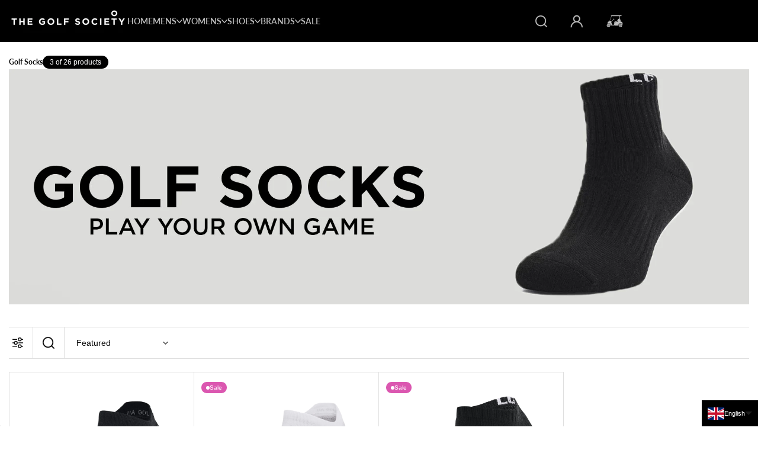

--- FILE ---
content_type: text/css
request_url: https://www.thegolfsociety.com.au/cdn/shop/t/50/assets/custom.css?v=150679448994514540561754467672
body_size: -4
content:
.product_size-modal .modal-component .modal-component_body{position:relative;width:100%;max-width:880px;max-height:702px;padding:70px;overflow:hidden auto}.product_size-modal .modal-component .modal-component_body_wrap{display:block;width:100%;height:100%;max-height:100%;overflow:hidden}.product_size-modal .modal-component .modal-component_body_wrap::-webkit-scrollbar{width:3px;height:3px}.product_size-modal .modal-component .modal-component_body_wrap::-webkit-scrollbar-thumb{background:#000;border:0px none #ffffff;border-radius:50px}.product_size-modal .modal-component .modal-component_body_wrap::-webkit-scrollbar-track{background:#dfdfdf;border:0px none #ffffff;border-radius:50px}.product_size-modal .modal-component .modal-component_body_wrap::-webkit-scrollbar-button{width:0px;height:0px}@media (max-width: 767px){.product_size-modal .modal-component .modal-component_body{padding:20px}}.product-column_btn-wrap.rb{background:#fff}.rb-wrap.product-column_details-wrap .product-column_btn-ixi.button.button--icn{--btn-icn-txt:#db57b0;--button-hover-text: #0a0a0a}.rebuy_slider .product-column{border:1px solid #dfdfdf}.rb-wrap{border-top:1px solid #dfdfdf}.product-column_heading_top{margin-bottom:10px}.rb-column-bar modal-component-toggler:after{border-left:1px solid #dfdfdf}.rebuy_slider .product-column,.product-column_top-wrap,.product-column_btn-wrap,.modal-component--quick-view .splide__slide,.modal-component--quick-view .product-common_image{height:100%}.rb-column-bar.product-column_btn-icns{border-top:1px solid #dfdfdf}.product-common_btn-whatsapp .button_icn-wrapper,.rebuy_slider .splide__arrows{justify-content:center}.rebuy_slider .splide__arrows{margin-top:10px}.rebuy_slider .splide__arrow.button.button--icn{--button-hover-text: #fff;--button-hover-background: #000;--button-hover-border-color: #000;color:#0a0a0a}.rebuy_slider .splide__arrow.button:hover{color:#fff}.rebuy_slider .splide__arrow--next,.rebuy_slider .splide__arrow--prev{--button-padding-y: .6rem;--button-padding-x: .6rem;--button-corner-radius: 9px}@media (min-width: 1200px){.rebuy_slider .splide__arrows{top:-42px;width:15%;margin-top:0;position:absolute;right:0;justify-content:end}}@media only screen and (max-width: 767px){.product-column_price{margin-bottom:20px}}
/*# sourceMappingURL=/cdn/shop/t/50/assets/custom.css.map?v=150679448994514540561754467672 */


--- FILE ---
content_type: text/css;charset=UTF-8
request_url: https://cached.rebuyengine.com/api/v1/widgets/styles?id=162092&format=css&cache_key=1768792690
body_size: -782
content:
#rebuy-widget-162092 .rebuy-product-options,#rebuy-widget-162092 .rebuy-product-actions{display:none!important}

--- FILE ---
content_type: text/css;charset=UTF-8
request_url: https://cached.rebuyengine.com/api/v1/widgets/styles?id=162111&format=css&cache_key=1768792690
body_size: -792
content:
#rebuy-widget-162111 .rebuy-product-options,#rebuy-widget-162111 .rebuy-product-actions{display:none}